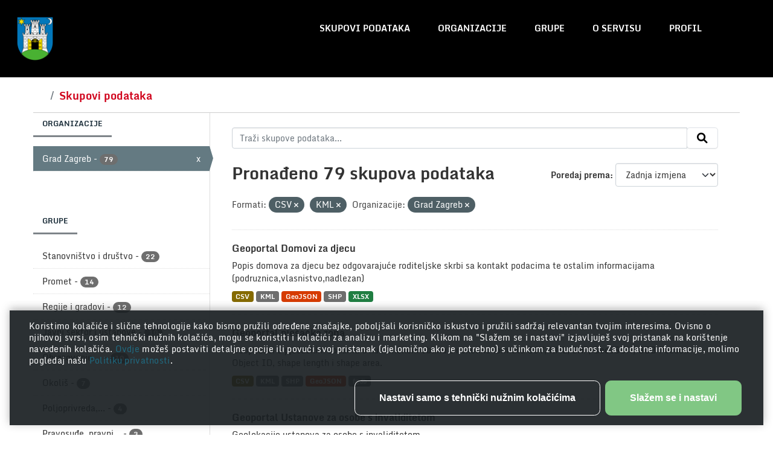

--- FILE ---
content_type: text/html; charset=utf-8
request_url: http://data.zagreb.hr/dataset?res_format=CSV&res_format=KML&organization=grad-zagreb
body_size: 8465
content:
<!DOCTYPE html>
<!--[if IE 9]> <html lang="hr" class="ie9"> <![endif]-->
<!--[if gt IE 8]><!--> <html lang="hr"  > <!--<![endif]-->
  <head>
    <meta charset="utf-8" />
      <meta name="csrf_field_name" content="_csrf_token" />
      <meta name="_csrf_token" content="ImFkOWYwZjkwZTA5ZDJjMjUwMDU1ZDVmNDc1NTdmY2YxOTljMjYzZDgi.aXEsiA.7wqc4fyaEm5tbdQvR2bEOkoQ5Dc" />

      <meta name="generator" content="ckan 2.10.3" />
      <meta name="viewport" content="width=device-width, initial-scale=1.0">
    <title>Skup podataka - Portal otvorenih podataka</title>

    
    <link rel="shortcut icon" href="/favicon.png" />
      
        
    <!-- Google tag (gtag.js) -->
    <script async src="https://www.googletagmanager.com/gtag/js?id=G-ES4HT0WYFR"></script>
    <script>
     window.dataLayer = window.dataLayer || [];
     function gtag(){dataLayer.push(arguments);}

     
         gtag('set', 'linker');

         gtag('js', new Date());

         gtag('config', 'G-ES4HT0WYFR', {
             anonymize_ip: true,
             linker: {
                 domains: []
             }
         });
     

     
     

    </script>


      
    <script
  type="module"
  src="https://unpkg.com/@porscheofficial/cookie-consent-banner@1.0.0/dist/cookie-consent-banner/cookie-consent-banner.esm.js"
></script>

    
      
      
      
    

    
      
      
    

    
    <link href="/webassets/base/1c87a999_main.css" rel="stylesheet"/>
    
    <link rel="stylesheet" href="/style.css" />
  </head>

  
  <body data-site-root="https://data.zagreb.hr/" data-locale-root="https://data.zagreb.hr/" >

    
    <div class="visually-hidden-focusable"><a href="#content">Skip to main content</a></div>
  

  
    


<header class="masthead">
  
    <a class="logo" href="/">
      <img src="/uploads/admin/2023-12-19-085752.863311GrbGrada.png" alt="Portal otvorenih podataka"
        title="Portal otvorenih podataka" />
    </a>
    
  <div class="container">
      
    <nav class="navbar navbar-expand-lg navbar-light">
      <hgroup class="header-image navbar-left">

      
      
      
      

       </hgroup>
      <button class="navbar-toggler" type="button" data-bs-toggle="collapse" data-bs-target="#main-navigation-toggle"
        aria-controls="main-navigation-toggle" aria-expanded="false" aria-label="Toggle navigation">
        <span class="fa fa-bars text-white"></span>
      </button>

      <div class="main-navbar collapse navbar-collapse" id="main-navigation-toggle">
        <ul class="navbar-nav ms-auto mb-2 mb-lg-0">
          
            
              
              

		          <li class="active"><a href="/dataset/">Skupovi podataka</a></li><li><a href="/organization/">Organizacije</a></li><li><a href="/group/">Grupe</a></li><li><a href="/about">O servisu</a></li>
	          
            

            
            <li>
              <a href="#">
                <span>Profil</span>
              
              <ul class="list-unstyled">
                
                <li><a href="/user/login">Prijavi se</a></li>
                 
              </ul>
              
              </a>
            </li>
          

          </ul>

      
      </div>
    </nav>
  </div>
</header>

  
    <div class="main">
      <div id="content" class="container">
        
          
            <div class="flash-messages">
              
                
              
            </div>
          

          
            <div class="toolbar" role="navigation" aria-label="Breadcrumb">
              
                
                  <ol class="breadcrumb">
                    
<li class="home"><a href="/" aria-label="Početak"><span> Početak</span></a></li>
                    
  <li class="active"><a href="/dataset/">Skupovi podataka</a></li>

                  </ol>
                
              
            </div>
          

          <div class="row wrapper">
            
            
            

            
              <aside class="secondary col-md-3">
                
                
  <div class="filters">
    <div>
      
        

    
    
	
	    
		<section class="module module-narrow module-shallow">
		    
			<h2 class="module-heading">
			    Organizacije
			</h2>
		    
		    
			
			    
				<nav aria-label="Organizacije">
				    <ul class="list-unstyled nav nav-simple nav-facet">
					
					    
					    
					    
					    
					    <li class="nav-item  active">
						<a href="/dataset/?res_format=CSV&amp;res_format=KML" title="">
						    <span class="item-label">Grad Zagreb</span>
						    <span class="hidden separator"> - </span>
						    <span class="item-count badge">79</span>
							<span class="facet-close">x</span>
						</a>
					    </li>
					
				    </ul>
				</nav>

				<p class="module-footer">
				    
					
				    
				</p>
			    
			
		    
		</section>
	    
	
    

      
        

    
    
	
	    
		<section class="module module-narrow module-shallow">
		    
			<h2 class="module-heading">
			    Grupe
			</h2>
		    
		    
			
			    
				<nav aria-label="Grupe">
				    <ul class="list-unstyled nav nav-simple nav-facet">
					
					    
					    
					    
					    
					    <li class="nav-item ">
						<a href="/dataset/?res_format=CSV&amp;res_format=KML&amp;organization=grad-zagreb&amp;groups=stanovnistvo-i-drustvo" title="">
						    <span class="item-label">Stanovništvo i društvo</span>
						    <span class="hidden separator"> - </span>
						    <span class="item-count badge">22</span>
							
						</a>
					    </li>
					
					    
					    
					    
					    
					    <li class="nav-item ">
						<a href="/dataset/?res_format=CSV&amp;res_format=KML&amp;organization=grad-zagreb&amp;groups=promet" title="">
						    <span class="item-label">Promet</span>
						    <span class="hidden separator"> - </span>
						    <span class="item-count badge">14</span>
							
						</a>
					    </li>
					
					    
					    
					    
					    
					    <li class="nav-item ">
						<a href="/dataset/?res_format=CSV&amp;res_format=KML&amp;organization=grad-zagreb&amp;groups=regije-i-gradovi" title="">
						    <span class="item-label">Regije i gradovi</span>
						    <span class="hidden separator"> - </span>
						    <span class="item-count badge">12</span>
							
						</a>
					    </li>
					
					    
					    
					    
					    
					    <li class="nav-item ">
						<a href="/dataset/?res_format=CSV&amp;res_format=KML&amp;organization=grad-zagreb&amp;groups=javni-sektor-i-ustanove" title="">
						    <span class="item-label">Javni sektor i ustanove</span>
						    <span class="hidden separator"> - </span>
						    <span class="item-count badge">10</span>
							
						</a>
					    </li>
					
					    
					    
					    
					    
					    <li class="nav-item ">
						<a href="/dataset/?res_format=CSV&amp;res_format=KML&amp;organization=grad-zagreb&amp;groups=obrazovanje-kultura-i-sport" title="Obrazovanje, kultura i sport">
						    <span class="item-label">Obrazovanje,...</span>
						    <span class="hidden separator"> - </span>
						    <span class="item-count badge">10</span>
							
						</a>
					    </li>
					
					    
					    
					    
					    
					    <li class="nav-item ">
						<a href="/dataset/?res_format=CSV&amp;res_format=KML&amp;organization=grad-zagreb&amp;groups=zastita-okolisa" title="">
						    <span class="item-label">Okoliš</span>
						    <span class="hidden separator"> - </span>
						    <span class="item-count badge">7</span>
							
						</a>
					    </li>
					
					    
					    
					    
					    
					    <li class="nav-item ">
						<a href="/dataset/?res_format=CSV&amp;res_format=KML&amp;organization=grad-zagreb&amp;groups=poljoprivreda-ribarstvo-sumarstvo-i-hrana" title="Poljoprivreda, ribarstvo, šumarstvo i hrana">
						    <span class="item-label">Poljoprivreda,...</span>
						    <span class="hidden separator"> - </span>
						    <span class="item-count badge">4</span>
							
						</a>
					    </li>
					
					    
					    
					    
					    
					    <li class="nav-item ">
						<a href="/dataset/?res_format=CSV&amp;res_format=KML&amp;organization=grad-zagreb&amp;groups=pravosude-pravni-sustav-i-javna-sigurnost" title="Pravosuđe, pravni sustav i javna sigurnost">
						    <span class="item-label">Pravosuđe, pravni...</span>
						    <span class="hidden separator"> - </span>
						    <span class="item-count badge">3</span>
							
						</a>
					    </li>
					
					    
					    
					    
					    
					    <li class="nav-item ">
						<a href="/dataset/?res_format=CSV&amp;res_format=KML&amp;organization=grad-zagreb&amp;groups=zdravstvo" title="">
						    <span class="item-label">Zdravstvo</span>
						    <span class="hidden separator"> - </span>
						    <span class="item-count badge">3</span>
							
						</a>
					    </li>
					
					    
					    
					    
					    
					    <li class="nav-item ">
						<a href="/dataset/?res_format=CSV&amp;res_format=KML&amp;organization=grad-zagreb&amp;groups=financije" title="">
						    <span class="item-label">Ekonomija i financije</span>
						    <span class="hidden separator"> - </span>
						    <span class="item-count badge">2</span>
							
						</a>
					    </li>
					
				    </ul>
				</nav>

				<p class="module-footer">
				    
					
					    <a href="/dataset/?res_format=CSV&amp;res_format=KML&amp;organization=grad-zagreb&amp;_groups_limit=0" class="read-more">Prikaži više Grupe</a>
					
				    
				</p>
			    
			
		    
		</section>
	    
	
    

      
        

    
    
	
	    
		<section class="module module-narrow module-shallow">
		    
			<h2 class="module-heading">
			    Oznake
			</h2>
		    
		    
			
			    
				<nav aria-label="Oznake">
				    <ul class="list-unstyled nav nav-simple nav-facet">
					
					    
					    
					    
					    
					    <li class="nav-item ">
						<a href="/dataset/?res_format=CSV&amp;res_format=KML&amp;organization=grad-zagreb&amp;tags=geolokacija" title="">
						    <span class="item-label">geolokacija</span>
						    <span class="hidden separator"> - </span>
						    <span class="item-count badge">43</span>
							
						</a>
					    </li>
					
					    
					    
					    
					    
					    <li class="nav-item ">
						<a href="/dataset/?res_format=CSV&amp;res_format=KML&amp;organization=grad-zagreb&amp;tags=geoportal" title="">
						    <span class="item-label">geoportal</span>
						    <span class="hidden separator"> - </span>
						    <span class="item-count badge">42</span>
							
						</a>
					    </li>
					
					    
					    
					    
					    
					    <li class="nav-item ">
						<a href="/dataset/?res_format=CSV&amp;res_format=KML&amp;organization=grad-zagreb&amp;tags=geohub" title="">
						    <span class="item-label">geohub</span>
						    <span class="hidden separator"> - </span>
						    <span class="item-count badge">17</span>
							
						</a>
					    </li>
					
					    
					    
					    
					    
					    <li class="nav-item ">
						<a href="/dataset/?res_format=CSV&amp;res_format=KML&amp;organization=grad-zagreb&amp;tags=grad+zagreb" title="">
						    <span class="item-label">grad zagreb</span>
						    <span class="hidden separator"> - </span>
						    <span class="item-count badge">13</span>
							
						</a>
					    </li>
					
					    
					    
					    
					    
					    <li class="nav-item ">
						<a href="/dataset/?res_format=CSV&amp;res_format=KML&amp;organization=grad-zagreb&amp;tags=promet" title="">
						    <span class="item-label">promet</span>
						    <span class="hidden separator"> - </span>
						    <span class="item-count badge">13</span>
							
						</a>
					    </li>
					
					    
					    
					    
					    
					    <li class="nav-item ">
						<a href="/dataset/?res_format=CSV&amp;res_format=KML&amp;organization=grad-zagreb&amp;tags=socijalna+za%C5%A1tita" title="">
						    <span class="item-label">socijalna zaštita</span>
						    <span class="hidden separator"> - </span>
						    <span class="item-count badge">9</span>
							
						</a>
					    </li>
					
					    
					    
					    
					    
					    <li class="nav-item ">
						<a href="/dataset/?res_format=CSV&amp;res_format=KML&amp;organization=grad-zagreb&amp;tags=obrazovanje" title="">
						    <span class="item-label">obrazovanje</span>
						    <span class="hidden separator"> - </span>
						    <span class="item-count badge">7</span>
							
						</a>
					    </li>
					
					    
					    
					    
					    
					    <li class="nav-item ">
						<a href="/dataset/?res_format=CSV&amp;res_format=KML&amp;organization=grad-zagreb&amp;tags=prostorno+planiranje" title="">
						    <span class="item-label">prostorno planiranje</span>
						    <span class="hidden separator"> - </span>
						    <span class="item-count badge">7</span>
							
						</a>
					    </li>
					
					    
					    
					    
					    
					    <li class="nav-item ">
						<a href="/dataset/?res_format=CSV&amp;res_format=KML&amp;organization=grad-zagreb&amp;tags=poljoprivreda" title="">
						    <span class="item-label">poljoprivreda</span>
						    <span class="hidden separator"> - </span>
						    <span class="item-count badge">5</span>
							
						</a>
					    </li>
					
					    
					    
					    
					    
					    <li class="nav-item ">
						<a href="/dataset/?res_format=CSV&amp;res_format=KML&amp;organization=grad-zagreb&amp;tags=%C5%A1umarstvo" title="">
						    <span class="item-label">šumarstvo</span>
						    <span class="hidden separator"> - </span>
						    <span class="item-count badge">5</span>
							
						</a>
					    </li>
					
				    </ul>
				</nav>

				<p class="module-footer">
				    
					
					    <a href="/dataset/?res_format=CSV&amp;res_format=KML&amp;organization=grad-zagreb&amp;_tags_limit=0" class="read-more">Prikaži više Oznake</a>
					
				    
				</p>
			    
			
		    
		</section>
	    
	
    

      
        

    
    
	
	    
		<section class="module module-narrow module-shallow">
		    
			<h2 class="module-heading">
			    Formati
			</h2>
		    
		    
			
			    
				<nav aria-label="Formati">
				    <ul class="list-unstyled nav nav-simple nav-facet">
					
					    
					    
					    
					    
					    <li class="nav-item  active">
						<a href="/dataset/?res_format=KML&amp;organization=grad-zagreb" title="">
						    <span class="item-label">CSV</span>
						    <span class="hidden separator"> - </span>
						    <span class="item-count badge">79</span>
							<span class="facet-close">x</span>
						</a>
					    </li>
					
					    
					    
					    
					    
					    <li class="nav-item ">
						<a href="/dataset/?res_format=CSV&amp;res_format=KML&amp;organization=grad-zagreb&amp;res_format=GeoJSON" title="">
						    <span class="item-label">GeoJSON</span>
						    <span class="hidden separator"> - </span>
						    <span class="item-count badge">79</span>
							
						</a>
					    </li>
					
					    
					    
					    
					    
					    <li class="nav-item  active">
						<a href="/dataset/?res_format=CSV&amp;organization=grad-zagreb" title="">
						    <span class="item-label">KML</span>
						    <span class="hidden separator"> - </span>
						    <span class="item-count badge">79</span>
							<span class="facet-close">x</span>
						</a>
					    </li>
					
					    
					    
					    
					    
					    <li class="nav-item ">
						<a href="/dataset/?res_format=CSV&amp;res_format=KML&amp;organization=grad-zagreb&amp;res_format=SHP" title="">
						    <span class="item-label">SHP</span>
						    <span class="hidden separator"> - </span>
						    <span class="item-count badge">79</span>
							
						</a>
					    </li>
					
					    
					    
					    
					    
					    <li class="nav-item ">
						<a href="/dataset/?res_format=CSV&amp;res_format=KML&amp;organization=grad-zagreb&amp;res_format=gdb" title="">
						    <span class="item-label">gdb</span>
						    <span class="hidden separator"> - </span>
						    <span class="item-count badge">22</span>
							
						</a>
					    </li>
					
					    
					    
					    
					    
					    <li class="nav-item ">
						<a href="/dataset/?res_format=CSV&amp;res_format=KML&amp;organization=grad-zagreb&amp;res_format=fgdb" title="">
						    <span class="item-label">fgdb</span>
						    <span class="hidden separator"> - </span>
						    <span class="item-count badge">20</span>
							
						</a>
					    </li>
					
					    
					    
					    
					    
					    <li class="nav-item ">
						<a href="/dataset/?res_format=CSV&amp;res_format=KML&amp;organization=grad-zagreb&amp;res_format=XLSX" title="">
						    <span class="item-label">XLSX</span>
						    <span class="hidden separator"> - </span>
						    <span class="item-count badge">18</span>
							
						</a>
					    </li>
					
					    
					    
					    
					    
					    <li class="nav-item ">
						<a href="/dataset/?res_format=CSV&amp;res_format=KML&amp;organization=grad-zagreb&amp;res_format=GDB" title="">
						    <span class="item-label">GDB</span>
						    <span class="hidden separator"> - </span>
						    <span class="item-count badge">9</span>
							
						</a>
					    </li>
					
				    </ul>
				</nav>

				<p class="module-footer">
				    
					
				    
				</p>
			    
			
		    
		</section>
	    
	
    

      
        

    
    
	
	    
		<section class="module module-narrow module-shallow">
		    
			<h2 class="module-heading">
			    Licence
			</h2>
		    
		    
			
			    
				<nav aria-label="Licence">
				    <ul class="list-unstyled nav nav-simple nav-facet">
					
					    
					    
					    
					    
					    <li class="nav-item ">
						<a href="/dataset/?res_format=CSV&amp;res_format=KML&amp;organization=grad-zagreb&amp;license_id=open-license" title="">
						    <span class="item-label">Otvorena dozvola (OD)</span>
						    <span class="hidden separator"> - </span>
						    <span class="item-count badge">79</span>
							
						</a>
					    </li>
					
				    </ul>
				</nav>

				<p class="module-footer">
				    
					
				    
				</p>
			    
			
		    
		</section>
	    
	
    

      
    </div>
    <a class="close no-text hide-filters"><i class="fa fa-times-circle"></i><span class="text">close</span></a>
  </div>

              </aside>
            

            
              <div class="primary col-md-9 col-xs-12" role="main">
                
                
  <section class="module">
    <div class="module-content">
      
        
      
      
        
        
        







<form id="dataset-search-form" class="search-form" method="get" data-module="select-switch">

  
    <div class="input-group search-input-group">
      <input aria-label="Traži skupove podataka..." id="field-giant-search" type="text" class="form-control input-lg" name="q" value="" autocomplete="off" placeholder="Traži skupove podataka...">
      
      <span class="input-group-btn">
        <button class="btn btn-default btn-lg" type="submit" value="search" aria-label="Submit">
          <i class="fa fa-search"></i>
        </button>
      </span>
      
    </div>
  

  
    <span>






<input type="hidden" name="res_format" value="CSV" />





<input type="hidden" name="res_format" value="KML" />





<input type="hidden" name="organization" value="grad-zagreb" />



</span>
  

  
    
      <div class="form-group control-order-by">
        <label for="field-order-by">Poredaj prema</label>
        <select id="field-order-by" name="sort" class="form-control form-select">
          
            
              <option value="score desc, metadata_modified desc">Važnost</option>
            
          
            
              <option value="title_string asc">Ime uzlazno</option>
            
          
            
              <option value="title_string desc">Ime silazno</option>
            
          
            
              <option value="metadata_modified desc" selected="selected">Zadnja izmjena</option>
            
          
            
          
        </select>
        
        <button class="btn btn-default js-hide" type="submit">Idi</button>
        
      </div>
    
  

  
    
      <h1>

  
  
  
  

Pronađeno 79 skupova podataka</h1>
    
  

  
    
      <p class="filter-list">
        
          
          <span class="facet">Formati:</span>
          
            <span class="filtered pill">CSV
              <a href="/dataset/?res_format=KML&amp;organization=grad-zagreb" class="remove" title="Ukloni"><i class="fa fa-times"></i></a>
            </span>
          
            <span class="filtered pill">KML
              <a href="/dataset/?res_format=CSV&amp;organization=grad-zagreb" class="remove" title="Ukloni"><i class="fa fa-times"></i></a>
            </span>
          
        
          
          <span class="facet">Organizacije:</span>
          
            <span class="filtered pill">Grad Zagreb
              <a href="/dataset/?res_format=CSV&amp;res_format=KML" class="remove" title="Ukloni"><i class="fa fa-times"></i></a>
            </span>
          
        
      </p>
      <a class="show-filters btn btn-default">Filtriraj rezultate</a>
    
  

</form>




      
      
        

  
    <ul class="dataset-list list-unstyled">
    	
	      
	        




  <li class="dataset-item">
    
      <div class="dataset-content">
        
          <h2 class="dataset-heading">
            
              
            
            
    <a href="/dataset/geoportal-domovi-za-djecu" title="Geoportal Domovi za djecu">
      Geoportal Domovi za djecu
    </a>
            
            
              
              
            
          </h2>
        
        
          
            <div>Popis domova za djecu bez odgovarajuće roditeljske skrbi sa kontakt podacima te ostalim informacijama (podruznica,vlasnistvo,nadlezan)</div>
          
        
      </div>
      
        
          
            <ul class="dataset-resources list-unstyled">
              
                
                <li>
                  <a href="/dataset/geoportal-domovi-za-djecu" class="badge badge-default" data-format="csv">CSV</a>
                </li>
                
                <li>
                  <a href="/dataset/geoportal-domovi-za-djecu" class="badge badge-default" data-format="kml">KML</a>
                </li>
                
                <li>
                  <a href="/dataset/geoportal-domovi-za-djecu" class="badge badge-default" data-format="geojson">GeoJSON</a>
                </li>
                
                <li>
                  <a href="/dataset/geoportal-domovi-za-djecu" class="badge badge-default" data-format="shp">SHP</a>
                </li>
                
                <li>
                  <a href="/dataset/geoportal-domovi-za-djecu" class="badge badge-default" data-format="xlsx">XLSX</a>
                </li>
                
              
            </ul>
          
        
      
    
  </li>

	      
	        




  <li class="dataset-item">
    
      <div class="dataset-content">
        
          <h2 class="dataset-heading">
            
              
            
            
    <a href="/dataset/geoportal-pjesacka-zona" title="Geoportal pješačka zona">
      Geoportal pješačka zona
    </a>
            
            
              
              
            
          </h2>
        
        
          
            <div>Geopodaci o pješačkim zonama u numeričkom obliku u nekoliko formata CSV, KML, SHP, GeoJSON, GDB 
Podaci: Object ID, shape length i shape area.</div>
          
        
      </div>
      
        
          
            <ul class="dataset-resources list-unstyled">
              
                
                <li>
                  <a href="/dataset/geoportal-pjesacka-zona" class="badge badge-default" data-format="csv">CSV</a>
                </li>
                
                <li>
                  <a href="/dataset/geoportal-pjesacka-zona" class="badge badge-default" data-format="kml">KML</a>
                </li>
                
                <li>
                  <a href="/dataset/geoportal-pjesacka-zona" class="badge badge-default" data-format="shp">SHP</a>
                </li>
                
                <li>
                  <a href="/dataset/geoportal-pjesacka-zona" class="badge badge-default" data-format="geojson">GeoJSON</a>
                </li>
                
                <li>
                  <a href="/dataset/geoportal-pjesacka-zona" class="badge badge-default" data-format="fgdb">fgdb</a>
                </li>
                
              
            </ul>
          
        
      
    
  </li>

	      
	        




  <li class="dataset-item">
    
      <div class="dataset-content">
        
          <h2 class="dataset-heading">
            
              
            
            
    <a href="/dataset/geoportal-ustanove-za-osobe-s-invaliditetom" title="Geoportal Ustanove za osobe s invaliditetom">
      Geoportal Ustanove za osobe s invaliditetom
    </a>
            
            
              
              
            
          </h2>
        
        
          
            <div>Geolokacije ustanova za osobe s invaliditetom. </div>
          
        
      </div>
      
        
          
            <ul class="dataset-resources list-unstyled">
              
                
                <li>
                  <a href="/dataset/geoportal-ustanove-za-osobe-s-invaliditetom" class="badge badge-default" data-format="csv">CSV</a>
                </li>
                
                <li>
                  <a href="/dataset/geoportal-ustanove-za-osobe-s-invaliditetom" class="badge badge-default" data-format="kml">KML</a>
                </li>
                
                <li>
                  <a href="/dataset/geoportal-ustanove-za-osobe-s-invaliditetom" class="badge badge-default" data-format="shp">SHP</a>
                </li>
                
                <li>
                  <a href="/dataset/geoportal-ustanove-za-osobe-s-invaliditetom" class="badge badge-default" data-format="geojson">GeoJSON</a>
                </li>
                
                <li>
                  <a href="/dataset/geoportal-ustanove-za-osobe-s-invaliditetom" class="badge badge-default" data-format="xlsx">XLSX</a>
                </li>
                
              
            </ul>
          
        
      
    
  </li>

	      
	        




  <li class="dataset-item">
    
      <div class="dataset-content">
        
          <h2 class="dataset-heading">
            
              
            
            
    <a href="/dataset/geoportal-centar-za-socijalnu-skrb" title="Geoportal Hrvatski zavod za socijalni rad">
      Geoportal Hrvatski zavod za socijalni rad
    </a>
            
            
              
              
            
          </h2>
        
        
          
            <div>Lokacije Hrvatskog zavoda za socijalni rad na području Grada Zagreba</div>
          
        
      </div>
      
        
          
            <ul class="dataset-resources list-unstyled">
              
                
                <li>
                  <a href="/dataset/geoportal-centar-za-socijalnu-skrb" class="badge badge-default" data-format="csv">CSV</a>
                </li>
                
                <li>
                  <a href="/dataset/geoportal-centar-za-socijalnu-skrb" class="badge badge-default" data-format="kml">KML</a>
                </li>
                
                <li>
                  <a href="/dataset/geoportal-centar-za-socijalnu-skrb" class="badge badge-default" data-format="geojson">GeoJSON</a>
                </li>
                
                <li>
                  <a href="/dataset/geoportal-centar-za-socijalnu-skrb" class="badge badge-default" data-format="xlsx">XLSX</a>
                </li>
                
                <li>
                  <a href="/dataset/geoportal-centar-za-socijalnu-skrb" class="badge badge-default" data-format="shp">SHP</a>
                </li>
                
              
            </ul>
          
        
      
    
  </li>

	      
	        




  <li class="dataset-item">
    
      <div class="dataset-content">
        
          <h2 class="dataset-heading">
            
              
            
            
    <a href="/dataset/nadlezne-institucije-socijalne-zastite" title="Geoportal Nadležne institucije socijalne zaštite">
      Geoportal Nadležne institucije socijalne zaštite
    </a>
            
            
              
              
            
          </h2>
        
        
          
            <div>Geolokacije nadležnih institucija socijalne zaštite</div>
          
        
      </div>
      
        
          
            <ul class="dataset-resources list-unstyled">
              
                
                <li>
                  <a href="/dataset/nadlezne-institucije-socijalne-zastite" class="badge badge-default" data-format="csv">CSV</a>
                </li>
                
                <li>
                  <a href="/dataset/nadlezne-institucije-socijalne-zastite" class="badge badge-default" data-format="kml">KML</a>
                </li>
                
                <li>
                  <a href="/dataset/nadlezne-institucije-socijalne-zastite" class="badge badge-default" data-format="shp">SHP</a>
                </li>
                
                <li>
                  <a href="/dataset/nadlezne-institucije-socijalne-zastite" class="badge badge-default" data-format="xlsx">XLSX</a>
                </li>
                
                <li>
                  <a href="/dataset/nadlezne-institucije-socijalne-zastite" class="badge badge-default" data-format="geojson">GeoJSON</a>
                </li>
                
              
            </ul>
          
        
      
    
  </li>

	      
	        




  <li class="dataset-item">
    
      <div class="dataset-content">
        
          <h2 class="dataset-heading">
            
              
            
            
    <a href="/dataset/geoportal-ostale-djelatnosti-socijalne-skrbi" title="Geoportal Ostale djelatnosti socijalne skrbi">
      Geoportal Ostale djelatnosti socijalne skrbi
    </a>
            
            
              
              
            
          </h2>
        
        
          
            <div>Geolokacije ostalih djelatnosti socijalne skrbi na području grada Zagreba</div>
          
        
      </div>
      
        
          
            <ul class="dataset-resources list-unstyled">
              
                
                <li>
                  <a href="/dataset/geoportal-ostale-djelatnosti-socijalne-skrbi" class="badge badge-default" data-format="csv">CSV</a>
                </li>
                
                <li>
                  <a href="/dataset/geoportal-ostale-djelatnosti-socijalne-skrbi" class="badge badge-default" data-format="kml">KML</a>
                </li>
                
                <li>
                  <a href="/dataset/geoportal-ostale-djelatnosti-socijalne-skrbi" class="badge badge-default" data-format="shp">SHP</a>
                </li>
                
                <li>
                  <a href="/dataset/geoportal-ostale-djelatnosti-socijalne-skrbi" class="badge badge-default" data-format="geojson">GeoJSON</a>
                </li>
                
                <li>
                  <a href="/dataset/geoportal-ostale-djelatnosti-socijalne-skrbi" class="badge badge-default" data-format="xlsx">XLSX</a>
                </li>
                
              
            </ul>
          
        
      
    
  </li>

	      
	        




  <li class="dataset-item">
    
      <div class="dataset-content">
        
          <h2 class="dataset-heading">
            
              
            
            
    <a href="/dataset/geoportal-ustanove-za-branitelje" title="Geoportal Ustanove za branitelje">
      Geoportal Ustanove za branitelje
    </a>
            
            
              
              
            
          </h2>
        
        
          
            <div>Geolokacije ustanova za branitelje u gradu Zagrebu.</div>
          
        
      </div>
      
        
          
            <ul class="dataset-resources list-unstyled">
              
                
                <li>
                  <a href="/dataset/geoportal-ustanove-za-branitelje" class="badge badge-default" data-format="csv">CSV</a>
                </li>
                
                <li>
                  <a href="/dataset/geoportal-ustanove-za-branitelje" class="badge badge-default" data-format="kml">KML</a>
                </li>
                
                <li>
                  <a href="/dataset/geoportal-ustanove-za-branitelje" class="badge badge-default" data-format="shp">SHP</a>
                </li>
                
                <li>
                  <a href="/dataset/geoportal-ustanove-za-branitelje" class="badge badge-default" data-format="geojson">GeoJSON</a>
                </li>
                
                <li>
                  <a href="/dataset/geoportal-ustanove-za-branitelje" class="badge badge-default" data-format="xlsx">XLSX</a>
                </li>
                
              
            </ul>
          
        
      
    
  </li>

	      
	        




  <li class="dataset-item">
    
      <div class="dataset-content">
        
          <h2 class="dataset-heading">
            
              
            
            
    <a href="/dataset/geoportal-ustanove-za-beskucnike" title="Geoportal Ustanove za beskućnike">
      Geoportal Ustanove za beskućnike
    </a>
            
            
              
              
            
          </h2>
        
        
          
            <div>Geolokacije ustanova za beskućnike u gradu Zagrebu.</div>
          
        
      </div>
      
        
          
            <ul class="dataset-resources list-unstyled">
              
                
                <li>
                  <a href="/dataset/geoportal-ustanove-za-beskucnike" class="badge badge-default" data-format="csv">CSV</a>
                </li>
                
                <li>
                  <a href="/dataset/geoportal-ustanove-za-beskucnike" class="badge badge-default" data-format="kml">KML</a>
                </li>
                
                <li>
                  <a href="/dataset/geoportal-ustanove-za-beskucnike" class="badge badge-default" data-format="shp">SHP</a>
                </li>
                
                <li>
                  <a href="/dataset/geoportal-ustanove-za-beskucnike" class="badge badge-default" data-format="geojson">GeoJSON</a>
                </li>
                
                <li>
                  <a href="/dataset/geoportal-ustanove-za-beskucnike" class="badge badge-default" data-format="xlsx">XLSX</a>
                </li>
                
              
            </ul>
          
        
      
    
  </li>

	      
	        




  <li class="dataset-item">
    
      <div class="dataset-content">
        
          <h2 class="dataset-heading">
            
              
            
            
    <a href="/dataset/geoportal-domovi-za-starije-osobe" title="Geoportal Domovi za starije osobe">
      Geoportal Domovi za starije osobe
    </a>
            
            
              
              
            
          </h2>
        
        
          
            <div>Geolokacije domova za starije osobe na području grada Zagreba</div>
          
        
      </div>
      
        
          
            <ul class="dataset-resources list-unstyled">
              
                
                <li>
                  <a href="/dataset/geoportal-domovi-za-starije-osobe" class="badge badge-default" data-format="csv">CSV</a>
                </li>
                
                <li>
                  <a href="/dataset/geoportal-domovi-za-starije-osobe" class="badge badge-default" data-format="kml">KML</a>
                </li>
                
                <li>
                  <a href="/dataset/geoportal-domovi-za-starije-osobe" class="badge badge-default" data-format="geojson">GeoJSON</a>
                </li>
                
                <li>
                  <a href="/dataset/geoportal-domovi-za-starije-osobe" class="badge badge-default" data-format="shp">SHP</a>
                </li>
                
                <li>
                  <a href="/dataset/geoportal-domovi-za-starije-osobe" class="badge badge-default" data-format="xlsx">XLSX</a>
                </li>
                
              
            </ul>
          
        
      
    
  </li>

	      
	        




  <li class="dataset-item">
    
      <div class="dataset-content">
        
          <h2 class="dataset-heading">
            
              
            
            
    <a href="/dataset/geoportal-smjestajni-objekti" title="Geoportal Smještajni objekti">
      Geoportal Smještajni objekti
    </a>
            
            
              
              
            
          </h2>
        
        
          
            <div>Smještajni objekti u Gradu Zagrebu prema vrsti smještaja</div>
          
        
      </div>
      
        
          
            <ul class="dataset-resources list-unstyled">
              
                
                <li>
                  <a href="/dataset/geoportal-smjestajni-objekti" class="badge badge-default" data-format="csv">CSV</a>
                </li>
                
                <li>
                  <a href="/dataset/geoportal-smjestajni-objekti" class="badge badge-default" data-format="shp">SHP</a>
                </li>
                
                <li>
                  <a href="/dataset/geoportal-smjestajni-objekti" class="badge badge-default" data-format="geojson">GeoJSON</a>
                </li>
                
                <li>
                  <a href="/dataset/geoportal-smjestajni-objekti" class="badge badge-default" data-format="kml">KML</a>
                </li>
                
                <li>
                  <a href="/dataset/geoportal-smjestajni-objekti" class="badge badge-default" data-format="xlsx">XLSX</a>
                </li>
                
              
            </ul>
          
        
      
    
  </li>

	      
	        




  <li class="dataset-item">
    
      <div class="dataset-content">
        
          <h2 class="dataset-heading">
            
              
            
            
    <a href="/dataset/kapitalna-ulaganja-2024" title="Kapitalna ulaganja 2024.">
      Kapitalna ulaganja 2024.
    </a>
            
            
              
              
            
          </h2>
        
        
          
            <div>Program radova kapitalnih ulaganja u objekte za društvene djelatnosti i u obnovu objekata oštećenih potresom u Gradu Zagrebu u 2024.</div>
          
        
      </div>
      
        
          
            <ul class="dataset-resources list-unstyled">
              
                
                <li>
                  <a href="/dataset/kapitalna-ulaganja-2024" class="badge badge-default" data-format="csv">CSV</a>
                </li>
                
                <li>
                  <a href="/dataset/kapitalna-ulaganja-2024" class="badge badge-default" data-format="shp">SHP</a>
                </li>
                
                <li>
                  <a href="/dataset/kapitalna-ulaganja-2024" class="badge badge-default" data-format="geojson">GeoJSON</a>
                </li>
                
                <li>
                  <a href="/dataset/kapitalna-ulaganja-2024" class="badge badge-default" data-format="kml">KML</a>
                </li>
                
              
            </ul>
          
        
      
    
  </li>

	      
	        




  <li class="dataset-item">
    
      <div class="dataset-content">
        
          <h2 class="dataset-heading">
            
              
            
            
    <a href="/dataset/geoportal-gradevinsko-zemljiste-1959-i-1984" title="Geoportal Građevinsko zemljište 1959. i 1984.">
      Geoportal Građevinsko zemljište 1959. i 1984.
    </a>
            
            
              
              
            
          </h2>
        
        
          
            <div>Granica građevinskog zemljišta iz 1959. i 1984. godine</div>
          
        
      </div>
      
        
          
            <ul class="dataset-resources list-unstyled">
              
                
                <li>
                  <a href="/dataset/geoportal-gradevinsko-zemljiste-1959-i-1984" class="badge badge-default" data-format="csv">CSV</a>
                </li>
                
                <li>
                  <a href="/dataset/geoportal-gradevinsko-zemljiste-1959-i-1984" class="badge badge-default" data-format="shp">SHP</a>
                </li>
                
                <li>
                  <a href="/dataset/geoportal-gradevinsko-zemljiste-1959-i-1984" class="badge badge-default" data-format="geojson">GeoJSON</a>
                </li>
                
                <li>
                  <a href="/dataset/geoportal-gradevinsko-zemljiste-1959-i-1984" class="badge badge-default" data-format="kml">KML</a>
                </li>
                
              
            </ul>
          
        
      
    
  </li>

	      
	        




  <li class="dataset-item">
    
      <div class="dataset-content">
        
          <h2 class="dataset-heading">
            
              
            
            
    <a href="/dataset/javni-wc-i" title="Javni WC-i">
      Javni WC-i
    </a>
            
            
              
              
            
          </h2>
        
        
          
            <div>Lokacije javnih WC-a u Gradu Zagrebu</div>
          
        
      </div>
      
        
          
            <ul class="dataset-resources list-unstyled">
              
                
                <li>
                  <a href="/dataset/javni-wc-i" class="badge badge-default" data-format="csv">CSV</a>
                </li>
                
                <li>
                  <a href="/dataset/javni-wc-i" class="badge badge-default" data-format="shp">SHP</a>
                </li>
                
                <li>
                  <a href="/dataset/javni-wc-i" class="badge badge-default" data-format="geojson">GeoJSON</a>
                </li>
                
                <li>
                  <a href="/dataset/javni-wc-i" class="badge badge-default" data-format="kml">KML</a>
                </li>
                
                <li>
                  <a href="/dataset/javni-wc-i" class="badge badge-default" data-format="xlsx">XLSX</a>
                </li>
                
              
            </ul>
          
        
      
    
  </li>

	      
	        




  <li class="dataset-item">
    
      <div class="dataset-content">
        
          <h2 class="dataset-heading">
            
              
            
            
    <a href="/dataset/geoportal-reklamne-zone" title="Geoportal reklamne zone">
      Geoportal reklamne zone
    </a>
            
            
              
              
            
          </h2>
        
        
          
            <div>Zone prema Pravilniku o određivanju naknada za postavljanje ploča s natpisom, plakata, reklama i reklamnih panoa.</div>
          
        
      </div>
      
        
          
            <ul class="dataset-resources list-unstyled">
              
                
                <li>
                  <a href="/dataset/geoportal-reklamne-zone" class="badge badge-default" data-format="csv">CSV</a>
                </li>
                
                <li>
                  <a href="/dataset/geoportal-reklamne-zone" class="badge badge-default" data-format="shp">SHP</a>
                </li>
                
                <li>
                  <a href="/dataset/geoportal-reklamne-zone" class="badge badge-default" data-format="geojson">GeoJSON</a>
                </li>
                
                <li>
                  <a href="/dataset/geoportal-reklamne-zone" class="badge badge-default" data-format="kml">KML</a>
                </li>
                
                <li>
                  <a href="/dataset/geoportal-reklamne-zone" class="badge badge-default" data-format="xlsx">XLSX</a>
                </li>
                
              
            </ul>
          
        
      
    
  </li>

	      
	        




  <li class="dataset-item">
    
      <div class="dataset-content">
        
          <h2 class="dataset-heading">
            
              
            
            
    <a href="/dataset/geoportal-podrucni-odsjeci" title="Geoportal Područni odsjeci">
      Geoportal Područni odsjeci
    </a>
            
            
              
              
            
          </h2>
        
        
          
            <div>Područni odsjeci komunalnog i prometnog redarstva.</div>
          
        
      </div>
      
        
          
            <ul class="dataset-resources list-unstyled">
              
                
                <li>
                  <a href="/dataset/geoportal-podrucni-odsjeci" class="badge badge-default" data-format="csv">CSV</a>
                </li>
                
                <li>
                  <a href="/dataset/geoportal-podrucni-odsjeci" class="badge badge-default" data-format="shp">SHP</a>
                </li>
                
                <li>
                  <a href="/dataset/geoportal-podrucni-odsjeci" class="badge badge-default" data-format="geojson">GeoJSON</a>
                </li>
                
                <li>
                  <a href="/dataset/geoportal-podrucni-odsjeci" class="badge badge-default" data-format="kml">KML</a>
                </li>
                
                <li>
                  <a href="/dataset/geoportal-podrucni-odsjeci" class="badge badge-default" data-format="xlsx">XLSX</a>
                </li>
                
              
            </ul>
          
        
      
    
  </li>

	      
	        




  <li class="dataset-item">
    
      <div class="dataset-content">
        
          <h2 class="dataset-heading">
            
              
            
            
    <a href="/dataset/topografska-osnova-2018-vegetacija-i-vrste-zemljista" title="Topografska osnova 2018. Vegetacija i vrste zemljišta">
      Topografska osnova 2018. Vegetacija i vrste zemljišta
    </a>
            
            
              
              
            
          </h2>
        
        
          
            <div>GIS baze topografskih podataka Grada Zagreba, sadrži podatke o vrsti vegetacije i zemljišta.</div>
          
        
      </div>
      
        
          
            <ul class="dataset-resources list-unstyled">
              
                
                <li>
                  <a href="/dataset/topografska-osnova-2018-vegetacija-i-vrste-zemljista" class="badge badge-default" data-format="csv">CSV</a>
                </li>
                
                <li>
                  <a href="/dataset/topografska-osnova-2018-vegetacija-i-vrste-zemljista" class="badge badge-default" data-format="shp">SHP</a>
                </li>
                
                <li>
                  <a href="/dataset/topografska-osnova-2018-vegetacija-i-vrste-zemljista" class="badge badge-default" data-format="geojson">GeoJSON</a>
                </li>
                
                <li>
                  <a href="/dataset/topografska-osnova-2018-vegetacija-i-vrste-zemljista" class="badge badge-default" data-format="kml">KML</a>
                </li>
                
                <li>
                  <a href="/dataset/topografska-osnova-2018-vegetacija-i-vrste-zemljista" class="badge badge-default" data-format="xlsx">XLSX</a>
                </li>
                
              
            </ul>
          
        
      
    
  </li>

	      
	        




  <li class="dataset-item">
    
      <div class="dataset-content">
        
          <h2 class="dataset-heading">
            
              
            
            
    <a href="/dataset/topografska-osnova-2018-objekti" title="Topografska osnova 2018. Objekti">
      Topografska osnova 2018. Objekti
    </a>
            
            
              
              
            
          </h2>
        
        
          
            <div>GIS baze topografskih podataka Grada Zagreba, sadrži podatke o vrsti zgrada.</div>
          
        
      </div>
      
        
          
            <ul class="dataset-resources list-unstyled">
              
                
                <li>
                  <a href="/dataset/topografska-osnova-2018-objekti" class="badge badge-default" data-format="csv">CSV</a>
                </li>
                
                <li>
                  <a href="/dataset/topografska-osnova-2018-objekti" class="badge badge-default" data-format="shp">SHP</a>
                </li>
                
                <li>
                  <a href="/dataset/topografska-osnova-2018-objekti" class="badge badge-default" data-format="geojson">GeoJSON</a>
                </li>
                
                <li>
                  <a href="/dataset/topografska-osnova-2018-objekti" class="badge badge-default" data-format="kml">KML</a>
                </li>
                
                <li>
                  <a href="/dataset/topografska-osnova-2018-objekti" class="badge badge-default" data-format="xlsx">XLSX</a>
                </li>
                
              
            </ul>
          
        
      
    
  </li>

	      
	        




  <li class="dataset-item">
    
      <div class="dataset-content">
        
          <h2 class="dataset-heading">
            
              
            
            
    <a href="/dataset/topografska-osnova-2018-vode" title="Topografska osnova 2018. Vode">
      Topografska osnova 2018. Vode
    </a>
            
            
              
              
            
          </h2>
        
        
          
            <div>GIS baze topografskih podataka Grada Zagreba, sadrži podatke o vrsti vodenih površina.</div>
          
        
      </div>
      
        
          
            <ul class="dataset-resources list-unstyled">
              
                
                <li>
                  <a href="/dataset/topografska-osnova-2018-vode" class="badge badge-default" data-format="csv">CSV</a>
                </li>
                
                <li>
                  <a href="/dataset/topografska-osnova-2018-vode" class="badge badge-default" data-format="shp">SHP</a>
                </li>
                
                <li>
                  <a href="/dataset/topografska-osnova-2018-vode" class="badge badge-default" data-format="geojson">GeoJSON</a>
                </li>
                
                <li>
                  <a href="/dataset/topografska-osnova-2018-vode" class="badge badge-default" data-format="kml">KML</a>
                </li>
                
                <li>
                  <a href="/dataset/topografska-osnova-2018-vode" class="badge badge-default" data-format="xlsx">XLSX</a>
                </li>
                
              
            </ul>
          
        
      
    
  </li>

	      
	        




  <li class="dataset-item">
    
      <div class="dataset-content">
        
          <h2 class="dataset-heading">
            
              
            
            
    <a href="/dataset/topografska-osnova-2018-promet" title="Topografska osnova 2018. Promet">
      Topografska osnova 2018. Promet
    </a>
            
            
              
              
            
          </h2>
        
        
          
            <div>GIS baze topografskih podataka Grada Zagreba, sadrži podatke o vrsti prometne površine.</div>
          
        
      </div>
      
        
          
            <ul class="dataset-resources list-unstyled">
              
                
                <li>
                  <a href="/dataset/topografska-osnova-2018-promet" class="badge badge-default" data-format="csv">CSV</a>
                </li>
                
                <li>
                  <a href="/dataset/topografska-osnova-2018-promet" class="badge badge-default" data-format="shp">SHP</a>
                </li>
                
                <li>
                  <a href="/dataset/topografska-osnova-2018-promet" class="badge badge-default" data-format="geojson">GeoJSON</a>
                </li>
                
                <li>
                  <a href="/dataset/topografska-osnova-2018-promet" class="badge badge-default" data-format="kml">KML</a>
                </li>
                
                <li>
                  <a href="/dataset/topografska-osnova-2018-promet" class="badge badge-default" data-format="xlsx">XLSX</a>
                </li>
                
              
            </ul>
          
        
      
    
  </li>

	      
	        




  <li class="dataset-item">
    
      <div class="dataset-content">
        
          <h2 class="dataset-heading">
            
              
            
            
    <a href="/dataset/geoportal-planirana-namjena-2023" title="Geoportal planirana namjena 2023">
      Geoportal planirana namjena 2023
    </a>
            
            
              
              
            
          </h2>
        
        
          
            <div>Planirana namjena površina Grada Zagreba 2023. predstavlja jedinstvenu GIS bazu planirane namjene površina Grada Zagreba koja odgovara stanju važeće prostorno - planske...</div>
          
        
      </div>
      
        
          
            <ul class="dataset-resources list-unstyled">
              
                
                <li>
                  <a href="/dataset/geoportal-planirana-namjena-2023" class="badge badge-default" data-format="csv">CSV</a>
                </li>
                
                <li>
                  <a href="/dataset/geoportal-planirana-namjena-2023" class="badge badge-default" data-format="shp">SHP</a>
                </li>
                
                <li>
                  <a href="/dataset/geoportal-planirana-namjena-2023" class="badge badge-default" data-format="geojson">GeoJSON</a>
                </li>
                
                <li>
                  <a href="/dataset/geoportal-planirana-namjena-2023" class="badge badge-default" data-format="kml">KML</a>
                </li>
                
                <li>
                  <a href="/dataset/geoportal-planirana-namjena-2023" class="badge badge-default" data-format="xlsx">XLSX</a>
                </li>
                
              
            </ul>
          
        
      
    
  </li>

	      
	    
    </ul>
  

      
    </div>

    
      <div class="pagination-wrapper">
  <ul class="pagination justify-content-center"> <li class="page-item active">
  <a class="page-link" href="/dataset/?res_format=CSV&amp;res_format=KML&amp;organization=grad-zagreb&amp;page=1">1</a>
</li> <li class="page-item">
  <a class="page-link" href="/dataset/?res_format=CSV&amp;res_format=KML&amp;organization=grad-zagreb&amp;page=2">2</a>
</li> <li class="page-item">
  <a class="page-link" href="/dataset/?res_format=CSV&amp;res_format=KML&amp;organization=grad-zagreb&amp;page=3">3</a>
</li> <li class="page-item">
  <a class="page-link" href="/dataset/?res_format=CSV&amp;res_format=KML&amp;organization=grad-zagreb&amp;page=4">4</a>
</li> <li class="page-item">
  <a class="page-link" href="/dataset/?res_format=CSV&amp;res_format=KML&amp;organization=grad-zagreb&amp;page=2">»</a>
</li></ul>
</div>
    
  </section>

  
    <section class="module">
      <div class="module-content">
        
          <small>
            
            
            
           Također možete pristupiti registru koristeći <a href="/api/3">API</a> (vidi <a href="http://docs.ckan.org/en/2.10/api/">API Docs</a>). 
          </small>
        
      </div>
    </section>
  

              </div>
            
          </div>
        
      </div>
    </div>
  
    <footer class="site-footer">
  <div class="container">
    
    <div class="row">
      <div class="col-md-8 footer-links">
        
          <ul class="list-unstyled">
            
              <li>Portal otvorenih podataka</li>
            
          </ul>
          <ul class="list-unstyled">
            
              
              <li><a href="https://www.zagreb.hr">Grad Zagreb</li>
              <li><a href="https://data.gov.hr">Nacionalni portal otvorenih podataka</li>
              <li><a href="http://docs.ckan.org/en/2.10/api/">CKAN API</a></li>
              <li><a href="http://www.ckan.org/">CKAN Association</a></li>
              <li><a href="/accesibility">Izjava o pristupačnosti</li>
              <li><a href="http://www.opendefinition.org/okd/"><img src="/base/images/od_80x15_blue.png" alt="Open Data"></a></li>
            
          </ul>
        
      </div>
      <div class="col-md-4 attribution">
        
          <p><strong>Powered by</strong></p>
          <img src="/images/ckan.png">
          <img src="/images/azure.png">
        
      </div>
    </div>
    
  </div>
</footer>
  
  
  
  
  
      
          
          
          <div class="js-hide" data-module="google-analytics"
              data-module-googleanalytics_resource_prefix="/downloads/">
          </div>
      
    

      

    
    
    <link href="/webassets/vendor/f3b8236b_select2.css" rel="stylesheet"/>
<link href="/webassets/vendor/d05bf0e7_fontawesome.css" rel="stylesheet"/>
    <script src="/webassets/vendor/8c3c143a_jquery.js" type="text/javascript"></script>
<script src="/webassets/vendor/5027b870_vendor.js" type="text/javascript"></script>
<script src="/webassets/vendor/6d1ad7e6_bootstrap.js" type="text/javascript"></script>
<script src="/webassets/base/b50e5678_main.js" type="text/javascript"></script>
<script src="/webassets/base/0d750fad_ckan.js" type="text/javascript"></script>
<script src="/webassets/ckanext-googleanalytics/event_tracking.js?71ae8997" type="text/javascript"></script>

    <cookie-consent-banner
  btn-label-accept-and-continue="Slažem se i nastavi"
  btn-label-only-essential-and-continue="Nastavi samo s tehnički nužnim kolačićima"
  btn-label-persist-selection-and-continue="Spremi odabir i nastavi"
  btn-label-select-all-and-continue="Odaberi sve i nastavi"
  content-settings-description="Možeš odlučiti koje kolačiće koristiti odabirom odgovarajućih opcija u nastavku. Imaj na umu da tvoj odabir može utjecati na funkcionalnost usluge."
>
  Koristimo kolačiće i slične tehnologije kako bismo pružili određene značajke, poboljšali korisničko iskustvo i pružili sadržaj relevantan tvojim interesima. Ovisno o njihovoj svrsi, osim tehnički nužnih kolačića, mogu se koristiti i kolačići za analizu i marketing. Klikom na "Slažem se i nastavi" izjavljuješ svoj pristanak na korištenje navedenih kolačića. <a
    href="javascript:document.dispatchEvent(new Event('cookie_consent_details_show'))"
  >
    Ovdje
  </a>
  možeš postaviti detaljne opcije ili povući svoj pristanak (djelomično ako je potrebno) s učinkom za budućnost. Za dodatne informacije, molimo pogledaj našu <a href="/privacy">Politiku privatnosti</a>.
</cookie-consent-banner>

<script>
  /* Update available Cookie Categories */
  const cookieConsentBannerElement = document.querySelector(
    "cookie-consent-banner"
  );
cookieConsentBannerElement.availableCategories = [
    {
      description:
        "Omogućuju vam navigaciju i korištenje osnovnih funkcija te pohranjuju postavke.",
      key: "technically_required",
      label: "Tehnički nužni kolačići",
      isMandatory: true,
    },
    {
      description:
        "Omogućuju nam utvrđivanje kako posjetitelji interagiraju s našom uslugom radi poboljšanja korisničkog iskustva.",
      key: "analytics",
      label: "Kolačići za analizu",
    },
    {
      description:
        "Omogućuju nam ponudu i evaluaciju relevantnog sadržaja te oglašavanje temeljeno na interesima.",
      key: "marketing",
      label: "Kolačići za marketing",
    },
];

</script>

  </body>
</html>